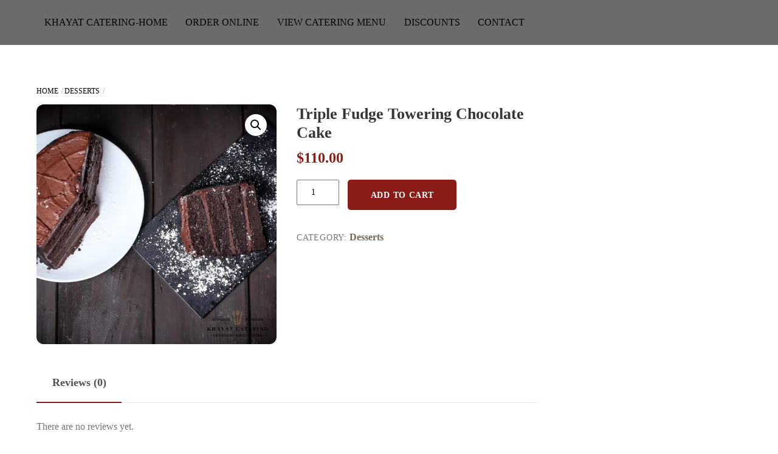

--- FILE ---
content_type: text/html; charset=UTF-8
request_url: https://khayatcatering.com/product/triple-fudge-towering-chocolate-cake
body_size: 24947
content:
<!DOCTYPE html>
<html lang="en-US">
<head>
        <meta charset="UTF-8">
        <meta name="viewport" content="width=device-width, initial-scale=1, minimum-scale=1">
        <style id="tb_inline_styles" data-no-optimize="1">.tb_animation_on{overflow-x:hidden}.themify_builder .wow{visibility:hidden;animation-fill-mode:both}[data-tf-animation]{will-change:transform,opacity,visibility}.themify_builder .tf_lax_done{transition-duration:.8s;transition-timing-function:cubic-bezier(.165,.84,.44,1)}[data-sticky-active].tb_sticky_scroll_active{z-index:1}[data-sticky-active].tb_sticky_scroll_active .hide-on-stick{display:none}@media(min-width:1281px){.hide-desktop{width:0!important;height:0!important;padding:0!important;visibility:hidden!important;margin:0!important;display:table-column!important;background:0!important;content-visibility:hidden;overflow:hidden!important}}@media(min-width:769px) and (max-width:1280px){.hide-tablet_landscape{width:0!important;height:0!important;padding:0!important;visibility:hidden!important;margin:0!important;display:table-column!important;background:0!important;content-visibility:hidden;overflow:hidden!important}}@media(min-width:681px) and (max-width:768px){.hide-tablet{width:0!important;height:0!important;padding:0!important;visibility:hidden!important;margin:0!important;display:table-column!important;background:0!important;content-visibility:hidden;overflow:hidden!important}}@media(max-width:680px){.hide-mobile{width:0!important;height:0!important;padding:0!important;visibility:hidden!important;margin:0!important;display:table-column!important;background:0!important;content-visibility:hidden;overflow:hidden!important}}@media(max-width:768px){div.module-gallery-grid{--galn:var(--galt)}}@media(max-width:680px){
                .themify_map.tf_map_loaded{width:100%!important}
                .ui.builder_button,.ui.nav li a{padding:.525em 1.15em}
                .fullheight>.row_inner:not(.tb_col_count_1){min-height:0}
                div.module-gallery-grid{--galn:var(--galm);gap:8px}
            }</style><noscript><style>.themify_builder .wow,.wow .tf_lazy{visibility:visible!important}</style></noscript>            <style id="tf_lazy_style" data-no-optimize="1">
                .tf_svg_lazy{
                    content-visibility:auto;
                    background-size:100% 25%!important;
                    background-repeat:no-repeat!important;
                    background-position:0 0, 0 33.4%,0 66.6%,0 100%!important;
                    transition:filter .3s linear!important;
                    filter:blur(25px)!important;                    transform:translateZ(0)
                }
                .tf_svg_lazy_loaded{
                    filter:blur(0)!important
                }
                [data-lazy]:is(.module,.module_row:not(.tb_first)),.module[data-lazy] .ui,.module_row[data-lazy]:not(.tb_first):is(>.row_inner,.module_column[data-lazy],.module_subrow[data-lazy]){
                    background-image:none!important
                }
            </style>
            <noscript>
                <style>
                    .tf_svg_lazy{
                        display:none!important
                    }
                </style>
            </noscript>
                    <style id="tf_lazy_common" data-no-optimize="1">
                        img{
                max-width:100%;
                height:auto
            }
                                    :where(.tf_in_flx,.tf_flx){display:inline-flex;flex-wrap:wrap;place-items:center}
            .tf_fa,:is(em,i) tf-lottie{display:inline-block;vertical-align:middle}:is(em,i) tf-lottie{width:1.5em;height:1.5em}.tf_fa{width:1em;height:1em;stroke-width:0;stroke:currentColor;overflow:visible;fill:currentColor;pointer-events:none;text-rendering:optimizeSpeed;buffered-rendering:static}#tf_svg symbol{overflow:visible}:where(.tf_lazy){position:relative;visibility:visible;display:block;opacity:.3}.wow .tf_lazy:not(.tf_swiper-slide){visibility:hidden;opacity:1}div.tf_audio_lazy audio{visibility:hidden;height:0;display:inline}.mejs-container{visibility:visible}.tf_iframe_lazy{transition:opacity .3s ease-in-out;min-height:10px}:where(.tf_flx),.tf_swiper-wrapper{display:flex}.tf_swiper-slide{flex-shrink:0;opacity:0;width:100%;height:100%}.tf_swiper-wrapper>br,.tf_lazy.tf_swiper-wrapper .tf_lazy:after,.tf_lazy.tf_swiper-wrapper .tf_lazy:before{display:none}.tf_lazy:after,.tf_lazy:before{content:'';display:inline-block;position:absolute;width:10px!important;height:10px!important;margin:0 3px;top:50%!important;inset-inline:auto 50%!important;border-radius:100%;background-color:currentColor;visibility:visible;animation:tf-hrz-loader infinite .75s cubic-bezier(.2,.68,.18,1.08)}.tf_lazy:after{width:6px!important;height:6px!important;inset-inline:50% auto!important;margin-top:3px;animation-delay:-.4s}@keyframes tf-hrz-loader{0%,100%{transform:scale(1);opacity:1}50%{transform:scale(.1);opacity:.6}}.tf_lazy_lightbox{position:fixed;background:rgba(11,11,11,.8);color:#ccc;top:0;left:0;display:flex;align-items:center;justify-content:center;z-index:999}.tf_lazy_lightbox .tf_lazy:after,.tf_lazy_lightbox .tf_lazy:before{background:#fff}.tf_vd_lazy,tf-lottie{display:flex;flex-wrap:wrap}tf-lottie{aspect-ratio:1.777}.tf_w.tf_vd_lazy video{width:100%;height:auto;position:static;object-fit:cover}
        </style>
        <link type="image/jpg" href="https://khayatcatering.com/wp-content/uploads/2023/09/Khayatcatering-favicon2-70px.jpg" rel="apple-touch-icon" /><link type="image/jpg" href="https://khayatcatering.com/wp-content/uploads/2023/09/Khayatcatering-favicon2-70px.jpg" rel="icon" /><script type="text/template" id="tmpl-variation-template">
	<div class="woocommerce-variation-description">{{{ data.variation.variation_description }}}</div>
	<div class="woocommerce-variation-price">{{{ data.variation.price_html }}}</div>
	<div class="woocommerce-variation-availability">{{{ data.variation.availability_html }}}</div>
</script>
<script type="text/template" id="tmpl-unavailable-variation-template">
	<p role="alert">Sorry, this product is unavailable. Please choose a different combination.</p>
</script>
<meta name='robots' content='index, follow, max-image-preview:large, max-snippet:-1, max-video-preview:-1' />
<script>window._wca = window._wca || [];</script>

	<!-- This site is optimized with the Yoast SEO Premium plugin v26.6 (Yoast SEO v26.6) - https://yoast.com/wordpress/plugins/seo/ -->
	<title>Triple Fudge Towering Chocolate Cake | Khayat Catering</title>
	<link rel="canonical" href="https://khayatcatering.com/product/triple-fudge-towering-chocolate-cake" />
	<meta property="og:locale" content="en_US" />
	<meta property="og:type" content="article" />
	<meta property="og:title" content="Triple Fudge Towering Chocolate Cake" />
	<meta property="og:url" content="https://khayatcatering.com/product/triple-fudge-towering-chocolate-cake" />
	<meta property="og:site_name" content="Khayat Catering" />
	<meta property="article:modified_time" content="2020-05-29T18:23:50+00:00" />
	<meta property="og:image" content="https://i0.wp.com/khayatcatering.com/wp-content/uploads/2020/05/triple-fudge-towering-chocolate-cake.jpg?fit=2160%2C2160&ssl=1" />
	<meta property="og:image:width" content="2160" />
	<meta property="og:image:height" content="2160" />
	<meta property="og:image:type" content="image/jpeg" />
	<meta name="twitter:card" content="summary_large_image" />
	<script type="application/ld+json" class="yoast-schema-graph">{"@context":"https://schema.org","@graph":[{"@type":"WebPage","@id":"https://khayatcatering.com/product/triple-fudge-towering-chocolate-cake","url":"https://khayatcatering.com/product/triple-fudge-towering-chocolate-cake","name":"Triple Fudge Towering Chocolate Cake | Khayat Catering","isPartOf":{"@id":"https://khayatcatering.com/#website"},"primaryImageOfPage":{"@id":"https://khayatcatering.com/product/triple-fudge-towering-chocolate-cake#primaryimage"},"image":{"@id":"https://khayatcatering.com/product/triple-fudge-towering-chocolate-cake#primaryimage"},"thumbnailUrl":"https://i0.wp.com/khayatcatering.com/wp-content/uploads/2020/05/triple-fudge-towering-chocolate-cake.jpg?fit=2160%2C2160&ssl=1","datePublished":"2020-05-29T17:57:48+00:00","dateModified":"2020-05-29T18:23:50+00:00","breadcrumb":{"@id":"https://khayatcatering.com/product/triple-fudge-towering-chocolate-cake#breadcrumb"},"inLanguage":"en-US","potentialAction":[{"@type":"ReadAction","target":["https://khayatcatering.com/product/triple-fudge-towering-chocolate-cake"]}]},{"@type":"ImageObject","inLanguage":"en-US","@id":"https://khayatcatering.com/product/triple-fudge-towering-chocolate-cake#primaryimage","url":"https://i0.wp.com/khayatcatering.com/wp-content/uploads/2020/05/triple-fudge-towering-chocolate-cake.jpg?fit=2160%2C2160&ssl=1","contentUrl":"https://i0.wp.com/khayatcatering.com/wp-content/uploads/2020/05/triple-fudge-towering-chocolate-cake.jpg?fit=2160%2C2160&ssl=1","width":2160,"height":2160,"caption":"Khayat Catering triple fudge towering chocolate cake"},{"@type":"BreadcrumbList","@id":"https://khayatcatering.com/product/triple-fudge-towering-chocolate-cake#breadcrumb","itemListElement":[{"@type":"ListItem","position":1,"name":"Home","item":"https://khayatcatering.com/"},{"@type":"ListItem","position":2,"name":"Shop","item":"https://khayatcatering.com/?page_id=571"},{"@type":"ListItem","position":3,"name":"Triple Fudge Towering Chocolate Cake"}]},{"@type":"WebSite","@id":"https://khayatcatering.com/#website","url":"https://khayatcatering.com/","name":"Khayat Catering","description":"Food, Beverage, Rentals and Staffing","publisher":{"@id":"https://khayatcatering.com/#organization"},"potentialAction":[{"@type":"SearchAction","target":{"@type":"EntryPoint","urlTemplate":"https://khayatcatering.com/?s={search_term_string}"},"query-input":{"@type":"PropertyValueSpecification","valueRequired":true,"valueName":"search_term_string"}}],"inLanguage":"en-US"},{"@type":"Organization","@id":"https://khayatcatering.com/#organization","name":"Khayat Catering","url":"https://khayatcatering.com/","logo":{"@type":"ImageObject","inLanguage":"en-US","@id":"https://khayatcatering.com/#/schema/logo/image/","url":"https://i0.wp.com/khayatcatering.com/wp-content/uploads/2020/05/Khayat-Catering-Logo-crop.png?fit=500%2C233&ssl=1","contentUrl":"https://i0.wp.com/khayatcatering.com/wp-content/uploads/2020/05/Khayat-Catering-Logo-crop.png?fit=500%2C233&ssl=1","width":500,"height":233,"caption":"Khayat Catering"},"image":{"@id":"https://khayatcatering.com/#/schema/logo/image/"}}]}</script>
	<!-- / Yoast SEO Premium plugin. -->


<link rel="alternate" type="application/rss+xml" title="Khayat Catering &raquo; Feed" href="https://khayatcatering.com/feed" />
<link rel="alternate" type="application/rss+xml" title="Khayat Catering &raquo; Comments Feed" href="https://khayatcatering.com/comments/feed" />
<link rel="alternate" type="application/rss+xml" title="Khayat Catering &raquo; Triple Fudge Towering Chocolate Cake Comments Feed" href="https://khayatcatering.com/product/triple-fudge-towering-chocolate-cake/feed" />
<link rel="alternate" title="oEmbed (JSON)" type="application/json+oembed" href="https://khayatcatering.com/wp-json/oembed/1.0/embed?url=https%3A%2F%2Fkhayatcatering.com%2Fproduct%2Ftriple-fudge-towering-chocolate-cake" />
<link rel="alternate" title="oEmbed (XML)" type="text/xml+oembed" href="https://khayatcatering.com/wp-json/oembed/1.0/embed?url=https%3A%2F%2Fkhayatcatering.com%2Fproduct%2Ftriple-fudge-towering-chocolate-cake&#038;format=xml" />
		<!-- This site uses the Google Analytics by MonsterInsights plugin v9.11.1 - Using Analytics tracking - https://www.monsterinsights.com/ -->
							<script src="//www.googletagmanager.com/gtag/js?id=G-PTSE3ZZX76"  data-cfasync="false" data-wpfc-render="false" async></script>
			<script data-cfasync="false" data-wpfc-render="false">
				var mi_version = '9.11.1';
				var mi_track_user = true;
				var mi_no_track_reason = '';
								var MonsterInsightsDefaultLocations = {"page_location":"https:\/\/khayatcatering.com\/product\/triple-fudge-towering-chocolate-cake\/"};
								if ( typeof MonsterInsightsPrivacyGuardFilter === 'function' ) {
					var MonsterInsightsLocations = (typeof MonsterInsightsExcludeQuery === 'object') ? MonsterInsightsPrivacyGuardFilter( MonsterInsightsExcludeQuery ) : MonsterInsightsPrivacyGuardFilter( MonsterInsightsDefaultLocations );
				} else {
					var MonsterInsightsLocations = (typeof MonsterInsightsExcludeQuery === 'object') ? MonsterInsightsExcludeQuery : MonsterInsightsDefaultLocations;
				}

								var disableStrs = [
										'ga-disable-G-PTSE3ZZX76',
									];

				/* Function to detect opted out users */
				function __gtagTrackerIsOptedOut() {
					for (var index = 0; index < disableStrs.length; index++) {
						if (document.cookie.indexOf(disableStrs[index] + '=true') > -1) {
							return true;
						}
					}

					return false;
				}

				/* Disable tracking if the opt-out cookie exists. */
				if (__gtagTrackerIsOptedOut()) {
					for (var index = 0; index < disableStrs.length; index++) {
						window[disableStrs[index]] = true;
					}
				}

				/* Opt-out function */
				function __gtagTrackerOptout() {
					for (var index = 0; index < disableStrs.length; index++) {
						document.cookie = disableStrs[index] + '=true; expires=Thu, 31 Dec 2099 23:59:59 UTC; path=/';
						window[disableStrs[index]] = true;
					}
				}

				if ('undefined' === typeof gaOptout) {
					function gaOptout() {
						__gtagTrackerOptout();
					}
				}
								window.dataLayer = window.dataLayer || [];

				window.MonsterInsightsDualTracker = {
					helpers: {},
					trackers: {},
				};
				if (mi_track_user) {
					function __gtagDataLayer() {
						dataLayer.push(arguments);
					}

					function __gtagTracker(type, name, parameters) {
						if (!parameters) {
							parameters = {};
						}

						if (parameters.send_to) {
							__gtagDataLayer.apply(null, arguments);
							return;
						}

						if (type === 'event') {
														parameters.send_to = monsterinsights_frontend.v4_id;
							var hookName = name;
							if (typeof parameters['event_category'] !== 'undefined') {
								hookName = parameters['event_category'] + ':' + name;
							}

							if (typeof MonsterInsightsDualTracker.trackers[hookName] !== 'undefined') {
								MonsterInsightsDualTracker.trackers[hookName](parameters);
							} else {
								__gtagDataLayer('event', name, parameters);
							}
							
						} else {
							__gtagDataLayer.apply(null, arguments);
						}
					}

					__gtagTracker('js', new Date());
					__gtagTracker('set', {
						'developer_id.dZGIzZG': true,
											});
					if ( MonsterInsightsLocations.page_location ) {
						__gtagTracker('set', MonsterInsightsLocations);
					}
										__gtagTracker('config', 'G-PTSE3ZZX76', {"forceSSL":"true","link_attribution":"true"} );
										window.gtag = __gtagTracker;										(function () {
						/* https://developers.google.com/analytics/devguides/collection/analyticsjs/ */
						/* ga and __gaTracker compatibility shim. */
						var noopfn = function () {
							return null;
						};
						var newtracker = function () {
							return new Tracker();
						};
						var Tracker = function () {
							return null;
						};
						var p = Tracker.prototype;
						p.get = noopfn;
						p.set = noopfn;
						p.send = function () {
							var args = Array.prototype.slice.call(arguments);
							args.unshift('send');
							__gaTracker.apply(null, args);
						};
						var __gaTracker = function () {
							var len = arguments.length;
							if (len === 0) {
								return;
							}
							var f = arguments[len - 1];
							if (typeof f !== 'object' || f === null || typeof f.hitCallback !== 'function') {
								if ('send' === arguments[0]) {
									var hitConverted, hitObject = false, action;
									if ('event' === arguments[1]) {
										if ('undefined' !== typeof arguments[3]) {
											hitObject = {
												'eventAction': arguments[3],
												'eventCategory': arguments[2],
												'eventLabel': arguments[4],
												'value': arguments[5] ? arguments[5] : 1,
											}
										}
									}
									if ('pageview' === arguments[1]) {
										if ('undefined' !== typeof arguments[2]) {
											hitObject = {
												'eventAction': 'page_view',
												'page_path': arguments[2],
											}
										}
									}
									if (typeof arguments[2] === 'object') {
										hitObject = arguments[2];
									}
									if (typeof arguments[5] === 'object') {
										Object.assign(hitObject, arguments[5]);
									}
									if ('undefined' !== typeof arguments[1].hitType) {
										hitObject = arguments[1];
										if ('pageview' === hitObject.hitType) {
											hitObject.eventAction = 'page_view';
										}
									}
									if (hitObject) {
										action = 'timing' === arguments[1].hitType ? 'timing_complete' : hitObject.eventAction;
										hitConverted = mapArgs(hitObject);
										__gtagTracker('event', action, hitConverted);
									}
								}
								return;
							}

							function mapArgs(args) {
								var arg, hit = {};
								var gaMap = {
									'eventCategory': 'event_category',
									'eventAction': 'event_action',
									'eventLabel': 'event_label',
									'eventValue': 'event_value',
									'nonInteraction': 'non_interaction',
									'timingCategory': 'event_category',
									'timingVar': 'name',
									'timingValue': 'value',
									'timingLabel': 'event_label',
									'page': 'page_path',
									'location': 'page_location',
									'title': 'page_title',
									'referrer' : 'page_referrer',
								};
								for (arg in args) {
																		if (!(!args.hasOwnProperty(arg) || !gaMap.hasOwnProperty(arg))) {
										hit[gaMap[arg]] = args[arg];
									} else {
										hit[arg] = args[arg];
									}
								}
								return hit;
							}

							try {
								f.hitCallback();
							} catch (ex) {
							}
						};
						__gaTracker.create = newtracker;
						__gaTracker.getByName = newtracker;
						__gaTracker.getAll = function () {
							return [];
						};
						__gaTracker.remove = noopfn;
						__gaTracker.loaded = true;
						window['__gaTracker'] = __gaTracker;
					})();
									} else {
										console.log("");
					(function () {
						function __gtagTracker() {
							return null;
						}

						window['__gtagTracker'] = __gtagTracker;
						window['gtag'] = __gtagTracker;
					})();
									}
			</script>
							<!-- / Google Analytics by MonsterInsights -->
		<style id='wp-img-auto-sizes-contain-inline-css'>
img:is([sizes=auto i],[sizes^="auto," i]){contain-intrinsic-size:3000px 1500px}
/*# sourceURL=wp-img-auto-sizes-contain-inline-css */
</style>
<style id='wp-emoji-styles-inline-css'>

	img.wp-smiley, img.emoji {
		display: inline !important;
		border: none !important;
		box-shadow: none !important;
		height: 1em !important;
		width: 1em !important;
		margin: 0 0.07em !important;
		vertical-align: -0.1em !important;
		background: none !important;
		padding: 0 !important;
	}
/*# sourceURL=wp-emoji-styles-inline-css */
</style>
<style id='jetpack-sharing-buttons-style-inline-css'>
.jetpack-sharing-buttons__services-list{display:flex;flex-direction:row;flex-wrap:wrap;gap:0;list-style-type:none;margin:5px;padding:0}.jetpack-sharing-buttons__services-list.has-small-icon-size{font-size:12px}.jetpack-sharing-buttons__services-list.has-normal-icon-size{font-size:16px}.jetpack-sharing-buttons__services-list.has-large-icon-size{font-size:24px}.jetpack-sharing-buttons__services-list.has-huge-icon-size{font-size:36px}@media print{.jetpack-sharing-buttons__services-list{display:none!important}}.editor-styles-wrapper .wp-block-jetpack-sharing-buttons{gap:0;padding-inline-start:0}ul.jetpack-sharing-buttons__services-list.has-background{padding:1.25em 2.375em}
/*# sourceURL=https://khayatcatering.com/wp-content/plugins/jetpack/_inc/blocks/sharing-buttons/view.css */
</style>
<style id='global-styles-inline-css'>
:root{--wp--preset--aspect-ratio--square: 1;--wp--preset--aspect-ratio--4-3: 4/3;--wp--preset--aspect-ratio--3-4: 3/4;--wp--preset--aspect-ratio--3-2: 3/2;--wp--preset--aspect-ratio--2-3: 2/3;--wp--preset--aspect-ratio--16-9: 16/9;--wp--preset--aspect-ratio--9-16: 9/16;--wp--preset--color--black: #000000;--wp--preset--color--cyan-bluish-gray: #abb8c3;--wp--preset--color--white: #ffffff;--wp--preset--color--pale-pink: #f78da7;--wp--preset--color--vivid-red: #cf2e2e;--wp--preset--color--luminous-vivid-orange: #ff6900;--wp--preset--color--luminous-vivid-amber: #fcb900;--wp--preset--color--light-green-cyan: #7bdcb5;--wp--preset--color--vivid-green-cyan: #00d084;--wp--preset--color--pale-cyan-blue: #8ed1fc;--wp--preset--color--vivid-cyan-blue: #0693e3;--wp--preset--color--vivid-purple: #9b51e0;--wp--preset--gradient--vivid-cyan-blue-to-vivid-purple: linear-gradient(135deg,rgb(6,147,227) 0%,rgb(155,81,224) 100%);--wp--preset--gradient--light-green-cyan-to-vivid-green-cyan: linear-gradient(135deg,rgb(122,220,180) 0%,rgb(0,208,130) 100%);--wp--preset--gradient--luminous-vivid-amber-to-luminous-vivid-orange: linear-gradient(135deg,rgb(252,185,0) 0%,rgb(255,105,0) 100%);--wp--preset--gradient--luminous-vivid-orange-to-vivid-red: linear-gradient(135deg,rgb(255,105,0) 0%,rgb(207,46,46) 100%);--wp--preset--gradient--very-light-gray-to-cyan-bluish-gray: linear-gradient(135deg,rgb(238,238,238) 0%,rgb(169,184,195) 100%);--wp--preset--gradient--cool-to-warm-spectrum: linear-gradient(135deg,rgb(74,234,220) 0%,rgb(151,120,209) 20%,rgb(207,42,186) 40%,rgb(238,44,130) 60%,rgb(251,105,98) 80%,rgb(254,248,76) 100%);--wp--preset--gradient--blush-light-purple: linear-gradient(135deg,rgb(255,206,236) 0%,rgb(152,150,240) 100%);--wp--preset--gradient--blush-bordeaux: linear-gradient(135deg,rgb(254,205,165) 0%,rgb(254,45,45) 50%,rgb(107,0,62) 100%);--wp--preset--gradient--luminous-dusk: linear-gradient(135deg,rgb(255,203,112) 0%,rgb(199,81,192) 50%,rgb(65,88,208) 100%);--wp--preset--gradient--pale-ocean: linear-gradient(135deg,rgb(255,245,203) 0%,rgb(182,227,212) 50%,rgb(51,167,181) 100%);--wp--preset--gradient--electric-grass: linear-gradient(135deg,rgb(202,248,128) 0%,rgb(113,206,126) 100%);--wp--preset--gradient--midnight: linear-gradient(135deg,rgb(2,3,129) 0%,rgb(40,116,252) 100%);--wp--preset--font-size--small: 13px;--wp--preset--font-size--medium: clamp(14px, 0.875rem + ((1vw - 3.2px) * 0.469), 20px);--wp--preset--font-size--large: clamp(22.041px, 1.378rem + ((1vw - 3.2px) * 1.091), 36px);--wp--preset--font-size--x-large: clamp(25.014px, 1.563rem + ((1vw - 3.2px) * 1.327), 42px);--wp--preset--font-family--system-font: -apple-system,BlinkMacSystemFont,"Segoe UI",Roboto,Oxygen-Sans,Ubuntu,Cantarell,"Helvetica Neue",sans-serif;--wp--preset--spacing--20: 0.44rem;--wp--preset--spacing--30: 0.67rem;--wp--preset--spacing--40: 1rem;--wp--preset--spacing--50: 1.5rem;--wp--preset--spacing--60: 2.25rem;--wp--preset--spacing--70: 3.38rem;--wp--preset--spacing--80: 5.06rem;--wp--preset--shadow--natural: 6px 6px 9px rgba(0, 0, 0, 0.2);--wp--preset--shadow--deep: 12px 12px 50px rgba(0, 0, 0, 0.4);--wp--preset--shadow--sharp: 6px 6px 0px rgba(0, 0, 0, 0.2);--wp--preset--shadow--outlined: 6px 6px 0px -3px rgb(255, 255, 255), 6px 6px rgb(0, 0, 0);--wp--preset--shadow--crisp: 6px 6px 0px rgb(0, 0, 0);}:where(body) { margin: 0; }.wp-site-blocks > .alignleft { float: left; margin-right: 2em; }.wp-site-blocks > .alignright { float: right; margin-left: 2em; }.wp-site-blocks > .aligncenter { justify-content: center; margin-left: auto; margin-right: auto; }:where(.wp-site-blocks) > * { margin-block-start: 24px; margin-block-end: 0; }:where(.wp-site-blocks) > :first-child { margin-block-start: 0; }:where(.wp-site-blocks) > :last-child { margin-block-end: 0; }:root { --wp--style--block-gap: 24px; }:root :where(.is-layout-flow) > :first-child{margin-block-start: 0;}:root :where(.is-layout-flow) > :last-child{margin-block-end: 0;}:root :where(.is-layout-flow) > *{margin-block-start: 24px;margin-block-end: 0;}:root :where(.is-layout-constrained) > :first-child{margin-block-start: 0;}:root :where(.is-layout-constrained) > :last-child{margin-block-end: 0;}:root :where(.is-layout-constrained) > *{margin-block-start: 24px;margin-block-end: 0;}:root :where(.is-layout-flex){gap: 24px;}:root :where(.is-layout-grid){gap: 24px;}.is-layout-flow > .alignleft{float: left;margin-inline-start: 0;margin-inline-end: 2em;}.is-layout-flow > .alignright{float: right;margin-inline-start: 2em;margin-inline-end: 0;}.is-layout-flow > .aligncenter{margin-left: auto !important;margin-right: auto !important;}.is-layout-constrained > .alignleft{float: left;margin-inline-start: 0;margin-inline-end: 2em;}.is-layout-constrained > .alignright{float: right;margin-inline-start: 2em;margin-inline-end: 0;}.is-layout-constrained > .aligncenter{margin-left: auto !important;margin-right: auto !important;}.is-layout-constrained > :where(:not(.alignleft):not(.alignright):not(.alignfull)){margin-left: auto !important;margin-right: auto !important;}body .is-layout-flex{display: flex;}.is-layout-flex{flex-wrap: wrap;align-items: center;}.is-layout-flex > :is(*, div){margin: 0;}body .is-layout-grid{display: grid;}.is-layout-grid > :is(*, div){margin: 0;}body{font-family: var(--wp--preset--font-family--system-font);font-size: var(--wp--preset--font-size--medium);line-height: 1.6;padding-top: 0px;padding-right: 0px;padding-bottom: 0px;padding-left: 0px;}a:where(:not(.wp-element-button)){text-decoration: underline;}:root :where(.wp-element-button, .wp-block-button__link){background-color: #32373c;border-width: 0;color: #fff;font-family: inherit;font-size: inherit;font-style: inherit;font-weight: inherit;letter-spacing: inherit;line-height: inherit;padding-top: calc(0.667em + 2px);padding-right: calc(1.333em + 2px);padding-bottom: calc(0.667em + 2px);padding-left: calc(1.333em + 2px);text-decoration: none;text-transform: inherit;}.has-black-color{color: var(--wp--preset--color--black) !important;}.has-cyan-bluish-gray-color{color: var(--wp--preset--color--cyan-bluish-gray) !important;}.has-white-color{color: var(--wp--preset--color--white) !important;}.has-pale-pink-color{color: var(--wp--preset--color--pale-pink) !important;}.has-vivid-red-color{color: var(--wp--preset--color--vivid-red) !important;}.has-luminous-vivid-orange-color{color: var(--wp--preset--color--luminous-vivid-orange) !important;}.has-luminous-vivid-amber-color{color: var(--wp--preset--color--luminous-vivid-amber) !important;}.has-light-green-cyan-color{color: var(--wp--preset--color--light-green-cyan) !important;}.has-vivid-green-cyan-color{color: var(--wp--preset--color--vivid-green-cyan) !important;}.has-pale-cyan-blue-color{color: var(--wp--preset--color--pale-cyan-blue) !important;}.has-vivid-cyan-blue-color{color: var(--wp--preset--color--vivid-cyan-blue) !important;}.has-vivid-purple-color{color: var(--wp--preset--color--vivid-purple) !important;}.has-black-background-color{background-color: var(--wp--preset--color--black) !important;}.has-cyan-bluish-gray-background-color{background-color: var(--wp--preset--color--cyan-bluish-gray) !important;}.has-white-background-color{background-color: var(--wp--preset--color--white) !important;}.has-pale-pink-background-color{background-color: var(--wp--preset--color--pale-pink) !important;}.has-vivid-red-background-color{background-color: var(--wp--preset--color--vivid-red) !important;}.has-luminous-vivid-orange-background-color{background-color: var(--wp--preset--color--luminous-vivid-orange) !important;}.has-luminous-vivid-amber-background-color{background-color: var(--wp--preset--color--luminous-vivid-amber) !important;}.has-light-green-cyan-background-color{background-color: var(--wp--preset--color--light-green-cyan) !important;}.has-vivid-green-cyan-background-color{background-color: var(--wp--preset--color--vivid-green-cyan) !important;}.has-pale-cyan-blue-background-color{background-color: var(--wp--preset--color--pale-cyan-blue) !important;}.has-vivid-cyan-blue-background-color{background-color: var(--wp--preset--color--vivid-cyan-blue) !important;}.has-vivid-purple-background-color{background-color: var(--wp--preset--color--vivid-purple) !important;}.has-black-border-color{border-color: var(--wp--preset--color--black) !important;}.has-cyan-bluish-gray-border-color{border-color: var(--wp--preset--color--cyan-bluish-gray) !important;}.has-white-border-color{border-color: var(--wp--preset--color--white) !important;}.has-pale-pink-border-color{border-color: var(--wp--preset--color--pale-pink) !important;}.has-vivid-red-border-color{border-color: var(--wp--preset--color--vivid-red) !important;}.has-luminous-vivid-orange-border-color{border-color: var(--wp--preset--color--luminous-vivid-orange) !important;}.has-luminous-vivid-amber-border-color{border-color: var(--wp--preset--color--luminous-vivid-amber) !important;}.has-light-green-cyan-border-color{border-color: var(--wp--preset--color--light-green-cyan) !important;}.has-vivid-green-cyan-border-color{border-color: var(--wp--preset--color--vivid-green-cyan) !important;}.has-pale-cyan-blue-border-color{border-color: var(--wp--preset--color--pale-cyan-blue) !important;}.has-vivid-cyan-blue-border-color{border-color: var(--wp--preset--color--vivid-cyan-blue) !important;}.has-vivid-purple-border-color{border-color: var(--wp--preset--color--vivid-purple) !important;}.has-vivid-cyan-blue-to-vivid-purple-gradient-background{background: var(--wp--preset--gradient--vivid-cyan-blue-to-vivid-purple) !important;}.has-light-green-cyan-to-vivid-green-cyan-gradient-background{background: var(--wp--preset--gradient--light-green-cyan-to-vivid-green-cyan) !important;}.has-luminous-vivid-amber-to-luminous-vivid-orange-gradient-background{background: var(--wp--preset--gradient--luminous-vivid-amber-to-luminous-vivid-orange) !important;}.has-luminous-vivid-orange-to-vivid-red-gradient-background{background: var(--wp--preset--gradient--luminous-vivid-orange-to-vivid-red) !important;}.has-very-light-gray-to-cyan-bluish-gray-gradient-background{background: var(--wp--preset--gradient--very-light-gray-to-cyan-bluish-gray) !important;}.has-cool-to-warm-spectrum-gradient-background{background: var(--wp--preset--gradient--cool-to-warm-spectrum) !important;}.has-blush-light-purple-gradient-background{background: var(--wp--preset--gradient--blush-light-purple) !important;}.has-blush-bordeaux-gradient-background{background: var(--wp--preset--gradient--blush-bordeaux) !important;}.has-luminous-dusk-gradient-background{background: var(--wp--preset--gradient--luminous-dusk) !important;}.has-pale-ocean-gradient-background{background: var(--wp--preset--gradient--pale-ocean) !important;}.has-electric-grass-gradient-background{background: var(--wp--preset--gradient--electric-grass) !important;}.has-midnight-gradient-background{background: var(--wp--preset--gradient--midnight) !important;}.has-small-font-size{font-size: var(--wp--preset--font-size--small) !important;}.has-medium-font-size{font-size: var(--wp--preset--font-size--medium) !important;}.has-large-font-size{font-size: var(--wp--preset--font-size--large) !important;}.has-x-large-font-size{font-size: var(--wp--preset--font-size--x-large) !important;}.has-system-font-font-family{font-family: var(--wp--preset--font-family--system-font) !important;}
:root :where(.wp-block-pullquote){font-size: clamp(0.984em, 0.984rem + ((1vw - 0.2em) * 0.645), 1.5em);line-height: 1.6;}
/*# sourceURL=global-styles-inline-css */
</style>
<link rel="preload" href="https://khayatcatering.com/wp-content/plugins/constant-contact-forms/assets/css/style.css?ver=2.15.2" as="style"><link rel='stylesheet' id='ctct_form_styles-css' href='https://khayatcatering.com/wp-content/plugins/constant-contact-forms/assets/css/style.css?ver=2.15.2' media='all' />
<style id='woocommerce-inline-inline-css'>
.woocommerce form .form-row .required { visibility: visible; }
/*# sourceURL=woocommerce-inline-inline-css */
</style>
<link rel="preload" href="https://khayatcatering.com/wp-content/plugins/themify-shortcodes/assets/styles.css?ver=6.9" as="style"><link rel='stylesheet' id='themify-shortcodes-css' href='https://khayatcatering.com/wp-content/plugins/themify-shortcodes/assets/styles.css?ver=6.9' media='all' />
<script src="https://c0.wp.com/c/6.9/wp-includes/js/jquery/jquery.min.js" id="jquery-core-js"></script>
<script src="https://c0.wp.com/c/6.9/wp-includes/js/jquery/jquery-migrate.min.js" id="jquery-migrate-js"></script>
<script src="https://khayatcatering.com/wp-content/plugins/google-analytics-premium/assets/js/frontend-gtag.min.js?ver=9.11.1" id="monsterinsights-frontend-script-js" async data-wp-strategy="async"></script>
<script data-cfasync="false" data-wpfc-render="false" id='monsterinsights-frontend-script-js-extra'>var monsterinsights_frontend = {"js_events_tracking":"true","download_extensions":"doc,pdf,ppt,zip,xls,docx,pptx,xlsx","inbound_paths":"[{\"path\":\"\\\/go\\\/\",\"label\":\"affiliate\"},{\"path\":\"\\\/recommend\\\/\",\"label\":\"affiliate\"}]","home_url":"https:\/\/khayatcatering.com","hash_tracking":"false","v4_id":"G-PTSE3ZZX76"};</script>
<script src="https://c0.wp.com/p/woocommerce/10.4.3/assets/js/zoom/jquery.zoom.min.js" id="wc-zoom-js" defer data-wp-strategy="defer"></script>
<script src="https://c0.wp.com/p/woocommerce/10.4.3/assets/js/flexslider/jquery.flexslider.min.js" id="wc-flexslider-js" defer data-wp-strategy="defer"></script>
<script src="https://c0.wp.com/p/woocommerce/10.4.3/assets/js/photoswipe/photoswipe.min.js" id="wc-photoswipe-js" defer data-wp-strategy="defer"></script>
<script src="https://c0.wp.com/p/woocommerce/10.4.3/assets/js/photoswipe/photoswipe-ui-default.min.js" id="wc-photoswipe-ui-default-js" defer data-wp-strategy="defer"></script>
<script src="https://c0.wp.com/p/woocommerce/10.4.3/assets/js/frontend/single-product.min.js" id="wc-single-product-js" defer data-wp-strategy="defer"></script>
<script src="https://stats.wp.com/s-202603.js" id="woocommerce-analytics-js" defer data-wp-strategy="defer"></script>
<script src="https://c0.wp.com/p/woocommerce/10.4.3/assets/js/jquery-blockui/jquery.blockUI.min.js" id="wc-jquery-blockui-js" defer data-wp-strategy="defer"></script>
<link rel="https://api.w.org/" href="https://khayatcatering.com/wp-json/" /><link rel="alternate" title="JSON" type="application/json" href="https://khayatcatering.com/wp-json/wp/v2/product/890" /><link rel="EditURI" type="application/rsd+xml" title="RSD" href="https://khayatcatering.com/xmlrpc.php?rsd" />
<meta name="generator" content="WordPress 6.9" />
<meta name="generator" content="WooCommerce 10.4.3" />
<link rel='shortlink' href='https://khayatcatering.com/?p=890' />
	<style>img#wpstats{display:none}</style>
		
	<style>
	@keyframes themifyAnimatedBG{
		0%{background-color:#33baab}100%{background-color:#e33b9e}50%{background-color:#4961d7}33.3%{background-color:#2ea85c}25%{background-color:#2bb8ed}20%{background-color:#dd5135}
	}
	.module_row.animated-bg{
		animation:themifyAnimatedBG 30000ms infinite alternate
	}
	</style>
		<noscript><style>.woocommerce-product-gallery{ opacity: 1 !important; }</style></noscript>
	<!-- Global site tag (gtag.js) - Google Analytics -->
<script async src="https://www.googletagmanager.com/gtag/js?id=UA-170146376-1"></script>
<script>
  window.dataLayer = window.dataLayer || [];
  function gtag(){dataLayer.push(arguments);}
  gtag('js', new Date());

  gtag('config', 'UA-170146376-1');
</script>

<link rel="prefetch" href="https://khayatcatering.com/wp-content/themes/themify-ultra/js/themify-script.js?ver=8.0.8" as="script" fetchpriority="low"><link rel="prefetch" href="https://khayatcatering.com/wp-content/themes/themify-ultra/themify/js/modules/themify-sidemenu.js?ver=8.2.0" as="script" fetchpriority="low"><link rel="prefetch" href="https://khayatcatering.com/wp-content/themes/themify-ultra/js/modules/wc.js?ver=8.0.8" as="script" fetchpriority="low"><link rel="preload" href="https://khayatcatering.com/wp-content/uploads/2020/05/Khayat-Catering-Logo-crop-300dpi-white.png" as="image"><link rel="preload" href="https://i0.wp.com/khayatcatering.com/wp-content/uploads/2020/05/triple-fudge-towering-chocolate-cake.jpg?fit=600%2C600&amp;ssl=1" as="image" imagesrcset="https://i0.wp.com/khayatcatering.com/wp-content/uploads/2020/05/triple-fudge-towering-chocolate-cake.jpg?w=2160&amp;ssl=1 2160w, https://i0.wp.com/khayatcatering.com/wp-content/uploads/2020/05/triple-fudge-towering-chocolate-cake.jpg?resize=300%2C300&amp;ssl=1 300w, https://i0.wp.com/khayatcatering.com/wp-content/uploads/2020/05/triple-fudge-towering-chocolate-cake.jpg?resize=1024%2C1024&amp;ssl=1 1024w, https://i0.wp.com/khayatcatering.com/wp-content/uploads/2020/05/triple-fudge-towering-chocolate-cake.jpg?resize=150%2C150&amp;ssl=1 150w, https://i0.wp.com/khayatcatering.com/wp-content/uploads/2020/05/triple-fudge-towering-chocolate-cake.jpg?resize=768%2C768&amp;ssl=1 768w, https://i0.wp.com/khayatcatering.com/wp-content/uploads/2020/05/triple-fudge-towering-chocolate-cake.jpg?resize=1536%2C1536&amp;ssl=1 1536w, https://i0.wp.com/khayatcatering.com/wp-content/uploads/2020/05/triple-fudge-towering-chocolate-cake.jpg?resize=2048%2C2048&amp;ssl=1 2048w, https://i0.wp.com/khayatcatering.com/wp-content/uploads/2020/05/triple-fudge-towering-chocolate-cake.jpg?resize=600%2C600&amp;ssl=1 600w, https://i0.wp.com/khayatcatering.com/wp-content/uploads/2020/05/triple-fudge-towering-chocolate-cake.jpg?resize=100%2C100&amp;ssl=1 100w" imagesizes="(max-width: 600px) 100vw, 600px" fetchpriority="high"><link rel="preload" href="https://khayatcatering.com/wp-content/uploads/2020/05/pumpkin-pie-1024x1024-600x600.jpg" as="image" imagesrcset="https://i0.wp.com/khayatcatering.com/wp-content/uploads/2020/05/pumpkin-pie.jpg?resize=600%2C600&amp;ssl=1 600w, https://i0.wp.com/khayatcatering.com/wp-content/uploads/2020/05/pumpkin-pie.jpg?resize=300%2C300&amp;ssl=1 300w, https://i0.wp.com/khayatcatering.com/wp-content/uploads/2020/05/pumpkin-pie.jpg?resize=1024%2C1024&amp;ssl=1 1024w, https://i0.wp.com/khayatcatering.com/wp-content/uploads/2020/05/pumpkin-pie.jpg?resize=150%2C150&amp;ssl=1 150w, https://i0.wp.com/khayatcatering.com/wp-content/uploads/2020/05/pumpkin-pie.jpg?resize=768%2C768&amp;ssl=1 768w, https://i0.wp.com/khayatcatering.com/wp-content/uploads/2020/05/pumpkin-pie.jpg?resize=1536%2C1536&amp;ssl=1 1536w, https://i0.wp.com/khayatcatering.com/wp-content/uploads/2020/05/pumpkin-pie.jpg?resize=2048%2C2048&amp;ssl=1 2048w, https://i0.wp.com/khayatcatering.com/wp-content/uploads/2020/05/pumpkin-pie.jpg?resize=100%2C100&amp;ssl=1 100w" imagesizes="(max-width: 600px) 100vw, 600px" fetchpriority="high"><style id="tf_gf_fonts_style">@font-face{font-family:'Lato';font-style:italic;font-weight:300;font-display:swap;src:url(https://fonts.gstatic.com/s/lato/v25/S6u_w4BMUTPHjxsI9w2_FQft1dw.woff2) format('woff2');unicode-range:U+0100-02BA,U+02BD-02C5,U+02C7-02CC,U+02CE-02D7,U+02DD-02FF,U+0304,U+0308,U+0329,U+1D00-1DBF,U+1E00-1E9F,U+1EF2-1EFF,U+2020,U+20A0-20AB,U+20AD-20C0,U+2113,U+2C60-2C7F,U+A720-A7FF;}@font-face{font-family:'Lato';font-style:italic;font-weight:300;font-display:swap;src:url(https://fonts.gstatic.com/s/lato/v25/S6u_w4BMUTPHjxsI9w2_Gwft.woff2) format('woff2');unicode-range:U+0000-00FF,U+0131,U+0152-0153,U+02BB-02BC,U+02C6,U+02DA,U+02DC,U+0304,U+0308,U+0329,U+2000-206F,U+20AC,U+2122,U+2191,U+2193,U+2212,U+2215,U+FEFF,U+FFFD;}@font-face{font-family:'Lato';font-style:italic;font-display:swap;src:url(https://fonts.gstatic.com/s/lato/v25/S6u8w4BMUTPHjxsAUi-qJCY.woff2) format('woff2');unicode-range:U+0100-02BA,U+02BD-02C5,U+02C7-02CC,U+02CE-02D7,U+02DD-02FF,U+0304,U+0308,U+0329,U+1D00-1DBF,U+1E00-1E9F,U+1EF2-1EFF,U+2020,U+20A0-20AB,U+20AD-20C0,U+2113,U+2C60-2C7F,U+A720-A7FF;}@font-face{font-family:'Lato';font-style:italic;font-display:swap;src:url(https://fonts.gstatic.com/s/lato/v25/S6u8w4BMUTPHjxsAXC-q.woff2) format('woff2');unicode-range:U+0000-00FF,U+0131,U+0152-0153,U+02BB-02BC,U+02C6,U+02DA,U+02DC,U+0304,U+0308,U+0329,U+2000-206F,U+20AC,U+2122,U+2191,U+2193,U+2212,U+2215,U+FEFF,U+FFFD;}@font-face{font-family:'Lato';font-style:italic;font-weight:700;font-display:swap;src:url(https://fonts.gstatic.com/s/lato/v25/S6u_w4BMUTPHjxsI5wq_FQft1dw.woff2) format('woff2');unicode-range:U+0100-02BA,U+02BD-02C5,U+02C7-02CC,U+02CE-02D7,U+02DD-02FF,U+0304,U+0308,U+0329,U+1D00-1DBF,U+1E00-1E9F,U+1EF2-1EFF,U+2020,U+20A0-20AB,U+20AD-20C0,U+2113,U+2C60-2C7F,U+A720-A7FF;}@font-face{font-family:'Lato';font-style:italic;font-weight:700;font-display:swap;src:url(https://fonts.gstatic.com/s/lato/v25/S6u_w4BMUTPHjxsI5wq_Gwft.woff2) format('woff2');unicode-range:U+0000-00FF,U+0131,U+0152-0153,U+02BB-02BC,U+02C6,U+02DA,U+02DC,U+0304,U+0308,U+0329,U+2000-206F,U+20AC,U+2122,U+2191,U+2193,U+2212,U+2215,U+FEFF,U+FFFD;}@font-face{font-family:'Lato';font-style:italic;font-weight:900;font-display:swap;src:url(https://fonts.gstatic.com/s/lato/v25/S6u_w4BMUTPHjxsI3wi_FQft1dw.woff2) format('woff2');unicode-range:U+0100-02BA,U+02BD-02C5,U+02C7-02CC,U+02CE-02D7,U+02DD-02FF,U+0304,U+0308,U+0329,U+1D00-1DBF,U+1E00-1E9F,U+1EF2-1EFF,U+2020,U+20A0-20AB,U+20AD-20C0,U+2113,U+2C60-2C7F,U+A720-A7FF;}@font-face{font-family:'Lato';font-style:italic;font-weight:900;font-display:swap;src:url(https://fonts.gstatic.com/s/lato/v25/S6u_w4BMUTPHjxsI3wi_Gwft.woff2) format('woff2');unicode-range:U+0000-00FF,U+0131,U+0152-0153,U+02BB-02BC,U+02C6,U+02DA,U+02DC,U+0304,U+0308,U+0329,U+2000-206F,U+20AC,U+2122,U+2191,U+2193,U+2212,U+2215,U+FEFF,U+FFFD;}@font-face{font-family:'Lato';font-weight:300;font-display:swap;src:url(https://fonts.gstatic.com/s/lato/v25/S6u9w4BMUTPHh7USSwaPGR_p.woff2) format('woff2');unicode-range:U+0100-02BA,U+02BD-02C5,U+02C7-02CC,U+02CE-02D7,U+02DD-02FF,U+0304,U+0308,U+0329,U+1D00-1DBF,U+1E00-1E9F,U+1EF2-1EFF,U+2020,U+20A0-20AB,U+20AD-20C0,U+2113,U+2C60-2C7F,U+A720-A7FF;}@font-face{font-family:'Lato';font-weight:300;font-display:swap;src:url(https://fonts.gstatic.com/s/lato/v25/S6u9w4BMUTPHh7USSwiPGQ.woff2) format('woff2');unicode-range:U+0000-00FF,U+0131,U+0152-0153,U+02BB-02BC,U+02C6,U+02DA,U+02DC,U+0304,U+0308,U+0329,U+2000-206F,U+20AC,U+2122,U+2191,U+2193,U+2212,U+2215,U+FEFF,U+FFFD;}@font-face{font-family:'Lato';font-display:swap;src:url(https://fonts.gstatic.com/s/lato/v25/S6uyw4BMUTPHjxAwXjeu.woff2) format('woff2');unicode-range:U+0100-02BA,U+02BD-02C5,U+02C7-02CC,U+02CE-02D7,U+02DD-02FF,U+0304,U+0308,U+0329,U+1D00-1DBF,U+1E00-1E9F,U+1EF2-1EFF,U+2020,U+20A0-20AB,U+20AD-20C0,U+2113,U+2C60-2C7F,U+A720-A7FF;}@font-face{font-family:'Lato';font-display:swap;src:url(https://fonts.gstatic.com/s/lato/v25/S6uyw4BMUTPHjx4wXg.woff2) format('woff2');unicode-range:U+0000-00FF,U+0131,U+0152-0153,U+02BB-02BC,U+02C6,U+02DA,U+02DC,U+0304,U+0308,U+0329,U+2000-206F,U+20AC,U+2122,U+2191,U+2193,U+2212,U+2215,U+FEFF,U+FFFD;}@font-face{font-family:'Lato';font-weight:700;font-display:swap;src:url(https://fonts.gstatic.com/s/lato/v25/S6u9w4BMUTPHh6UVSwaPGR_p.woff2) format('woff2');unicode-range:U+0100-02BA,U+02BD-02C5,U+02C7-02CC,U+02CE-02D7,U+02DD-02FF,U+0304,U+0308,U+0329,U+1D00-1DBF,U+1E00-1E9F,U+1EF2-1EFF,U+2020,U+20A0-20AB,U+20AD-20C0,U+2113,U+2C60-2C7F,U+A720-A7FF;}@font-face{font-family:'Lato';font-weight:700;font-display:swap;src:url(https://fonts.gstatic.com/s/lato/v25/S6u9w4BMUTPHh6UVSwiPGQ.woff2) format('woff2');unicode-range:U+0000-00FF,U+0131,U+0152-0153,U+02BB-02BC,U+02C6,U+02DA,U+02DC,U+0304,U+0308,U+0329,U+2000-206F,U+20AC,U+2122,U+2191,U+2193,U+2212,U+2215,U+FEFF,U+FFFD;}@font-face{font-family:'Lato';font-weight:900;font-display:swap;src:url(https://fonts.gstatic.com/s/lato/v25/S6u9w4BMUTPHh50XSwaPGR_p.woff2) format('woff2');unicode-range:U+0100-02BA,U+02BD-02C5,U+02C7-02CC,U+02CE-02D7,U+02DD-02FF,U+0304,U+0308,U+0329,U+1D00-1DBF,U+1E00-1E9F,U+1EF2-1EFF,U+2020,U+20A0-20AB,U+20AD-20C0,U+2113,U+2C60-2C7F,U+A720-A7FF;}@font-face{font-family:'Lato';font-weight:900;font-display:swap;src:url(https://fonts.gstatic.com/s/lato/v25/S6u9w4BMUTPHh50XSwiPGQ.woff2) format('woff2');unicode-range:U+0000-00FF,U+0131,U+0152-0153,U+02BB-02BC,U+02C6,U+02DA,U+02DC,U+0304,U+0308,U+0329,U+2000-206F,U+20AC,U+2122,U+2191,U+2193,U+2212,U+2215,U+FEFF,U+FFFD;}</style><link rel="preload" fetchpriority="high" href="https://khayatcatering.com/wp-content/uploads/themify-concate/3151112677/themify-2033353447.css" as="style"><link fetchpriority="high" id="themify_concate-css" rel="stylesheet" href="https://khayatcatering.com/wp-content/uploads/themify-concate/3151112677/themify-2033353447.css"><link rel="preconnect" href="https://www.google-analytics.com">		<style id="wp-custom-css">
			#slide-cart .button, .module-products .woocommerce .add_to_cart_button, .woocommerce ul.products li.product .add_to_cart_button, .woocommerce ul.products li.product .button[data-product_id], .woocommerce #content input.button, .woocommerce #respond input#submit, .woocommerce a.button, .woocommerce button.button, .woocommerce input.button, .woocommerce #content input.button.alt, .woocommerce #respond input#submit.alt, .woocommerce a.button.alt, .woocommerce button.button.alt, .woocommerce input.button.alt, .woocommerce button.button.alt.disabled, .woocommerce button.button:disabled, .woocommerce button.button:disabled[disabled] {
border-radius: 5px;
background-color: #8a1b16;
}		</style>
		<meta name="generator" content="WP Rocket 3.20.2" data-wpr-features="wpr_desktop" /></head>
<body class="wp-singular product-template-default single single-product postid-890 wp-theme-themify-ultra theme-themify-ultra woocommerce woocommerce-page ctct-themify-ultra skin-ristorante sidebar1 default_width no-home woocommerce-js product_cat_desserts tb_animation_on ready-view header-horizontal fixed-header-enabled footer-left-col logo-off tagline-off search-off footer-menu-navigation-off sidemenu-active">
<a class="screen-reader-text skip-to-content" href="#content">Skip to content</a><svg id="tf_svg" style="display:none"><defs></defs></svg><script> </script><div data-rocket-location-hash="37b3012354ef23f0b29feac97d8f1225" id="pagewrap" class="tf_box hfeed site">
					<div id="headerwrap"  class=' tf_box'>

			
										                                                    <div data-rocket-location-hash="1d817679dbac28e2e7efb537dc1ab103" class="header-icons tf_hide">
                                <a id="menu-icon" class="tf_inline_b tf_text_dec" href="#mobile-menu" aria-label="Menu"><span class="menu-icon-inner tf_inline_b tf_vmiddle tf_overflow"></span><span class="screen-reader-text">Menu</span></a>
				                            </div>
                        
			<header data-rocket-location-hash="60a7cb139ea8de14bf23e407d4d84de9" id="header" class="tf_box pagewidth tf_clearfix" itemscope="itemscope" itemtype="https://schema.org/WPHeader">

	            
	            <div class="header-bar tf_box">
				    				</div>
				<!-- /.header-bar -->

									<div id="mobile-menu" class="sidemenu sidemenu-off tf_scrollbar">
												
						<div class="navbar-wrapper tf_clearfix">
                            																						<div class="social-widget tf_inline_b tf_vmiddle">
																	    								</div>
								<!-- /.social-widget -->
							
							
							
							<nav id="main-nav-wrap" itemscope="itemscope" itemtype="https://schema.org/SiteNavigationElement">
								<ul id="main-nav" class="main-nav tf_clearfix tf_box"><li  id="menu-item-1664" class="menu-item-page-249 menu-item menu-item-type-post_type menu-item-object-page menu-item-home menu-item-1664"><a  href="https://khayatcatering.com/">Khayat Catering-Home</a> </li>
<li  id="menu-item-1520" class="menu-item-custom-1520 menu-item menu-item-type-custom menu-item-object-custom menu-item-1520"><a  href="https://order.khayatcatering.com">Order Online</a> </li>
<li  id="menu-item-1458" class="menu-item-page-250 menu-item menu-item-type-post_type menu-item-object-page menu-item-has-children has-sub-menu menu-item-1458" aria-haspopup="true"><a  href="https://khayatcatering.com/menus">View Catering Menu<span class="child-arrow"></span></a> <ul class="sub-menu"><li  id="menu-item-1453" class="menu-item-page-624 menu-item menu-item-type-post_type menu-item-object-page menu-item-1453 menu-page-624-parent-1458"><a  href="https://khayatcatering.com/appetizers">Appetizer Menu</a> </li>
<li  id="menu-item-1461" class="menu-item-page-1297 menu-item menu-item-type-post_type menu-item-object-page menu-item-1461 menu-page-1297-parent-1458"><a  href="https://khayatcatering.com/sandwicheswraps">Mini Sandwich and Wrap Menu</a> </li>
<li  id="menu-item-1459" class="menu-item-page-1271 menu-item menu-item-type-post_type menu-item-object-page menu-item-1459 menu-page-1271-parent-1458"><a  href="https://khayatcatering.com/platters">Party Platter Menu</a> </li>
<li  id="menu-item-1460" class="menu-item-page-1282 menu-item menu-item-type-post_type menu-item-object-page menu-item-1460 menu-page-1282-parent-1458"><a  href="https://khayatcatering.com/salads">Salad Menu</a> </li>
<li  id="menu-item-1457" class="menu-item-page-1341 menu-item menu-item-type-post_type menu-item-object-page menu-item-1457 menu-page-1341-parent-1458"><a  href="https://khayatcatering.com/entrees">Entree Menu</a> </li>
<li  id="menu-item-1454" class="menu-item-page-1258 menu-item menu-item-type-post_type menu-item-object-page menu-item-1454 menu-page-1258-parent-1458"><a  href="https://khayatcatering.com/bbq">Backyard BBQ Favorite Menu</a> </li>
<li  id="menu-item-1462" class="menu-item-page-1220 menu-item menu-item-type-post_type menu-item-object-page menu-item-1462 menu-page-1220-parent-1458"><a  href="https://khayatcatering.com/sides">Side Menu</a> </li>
<li  id="menu-item-1456" class="menu-item-page-1243 menu-item menu-item-type-post_type menu-item-object-page menu-item-1456 menu-page-1243-parent-1458"><a  href="https://khayatcatering.com/desserts">Dessert Menu</a> </li>
</ul></li>
<li  id="menu-item-1590" class="menu-item-page-1583 menu-item menu-item-type-post_type menu-item-object-page menu-item-1590"><a  href="https://khayatcatering.com/khayatenterprisesapp">Discounts</a> </li>
<li  id="menu-item-1455" class="menu-item-page-248 menu-item menu-item-type-post_type menu-item-object-page menu-item-1455"><a  href="https://khayatcatering.com/contact">Contact</a> </li>
</ul>							</nav>
							<!-- /#main-nav-wrap -->
                                                    </div>

																				<!-- /header-widgets -->
						
							<a id="menu-icon-close" aria-label="Close menu" class="tf_close tf_hide" href="#"><span class="screen-reader-text">Close Menu</span></a>

																	</div><!-- #mobile-menu -->
                     					<!-- /#mobile-menu -->
				
				
				
			</header>
			<!-- /#header -->
				        
		</div>
		<!-- /#headerwrap -->
	
	<div data-rocket-location-hash="b528ecf095f59af9a872d126dc25be90" id="body" class="tf_box tf_clear tf_mw tf_clearfix">
		
	
			<!-- layout -->
		<div data-rocket-location-hash="e63c68a5ab66d93fab4a3cccce2dc61b" id="layout" class="pagewidth tf_box tf_clearfix">
						<!-- content -->
			<main id="content" class="tf_box tf_clearfix">
			<nav class="woocommerce-breadcrumb" aria-label="Breadcrumb"><a href="https://khayatcatering.com">Home</a>&nbsp;&#47;&nbsp;<a href="https://khayatcatering.com/product-category/desserts">Desserts</a>&nbsp;&#47;&nbsp;Triple Fudge Towering Chocolate Cake</nav>
					
			<div class="woocommerce-notices-wrapper"></div><div id="product-890" class="has-post-title no-post-date has-post-category has-post-tag has-post-comment has-post-author product type-product post-890 status-publish first instock product_cat-desserts has-post-thumbnail taxable shipping-taxable purchasable product-type-simple tf_clearfix">

	<div class="woocommerce-product-gallery woocommerce-product-gallery--with-images woocommerce-product-gallery--columns-4 images" data-columns="4" style="opacity: 0; transition: opacity .25s ease-in-out;">
	<div class="woocommerce-product-gallery__wrapper">
		<div data-thumb="https://i0.wp.com/khayatcatering.com/wp-content/uploads/2020/05/triple-fudge-towering-chocolate-cake.jpg?resize=100%2C100&#038;ssl=1" data-thumb-alt="Khayat Catering triple fudge towering chocolate cake" data-thumb-srcset="https://i0.wp.com/khayatcatering.com/wp-content/uploads/2020/05/triple-fudge-towering-chocolate-cake.jpg?w=2160&amp;ssl=1 2160w, https://i0.wp.com/khayatcatering.com/wp-content/uploads/2020/05/triple-fudge-towering-chocolate-cake.jpg?resize=300%2C300&amp;ssl=1 300w, https://i0.wp.com/khayatcatering.com/wp-content/uploads/2020/05/triple-fudge-towering-chocolate-cake.jpg?resize=1024%2C1024&amp;ssl=1 1024w, https://i0.wp.com/khayatcatering.com/wp-content/uploads/2020/05/triple-fudge-towering-chocolate-cake.jpg?resize=150%2C150&amp;ssl=1 150w, https://i0.wp.com/khayatcatering.com/wp-content/uploads/2020/05/triple-fudge-towering-chocolate-cake.jpg?resize=768%2C768&amp;ssl=1 768w, https://i0.wp.com/khayatcatering.com/wp-content/uploads/2020/05/triple-fudge-towering-chocolate-cake.jpg?resize=1536%2C1536&amp;ssl=1 1536w, https://i0.wp.com/khayatcatering.com/wp-content/uploads/2020/05/triple-fudge-towering-chocolate-cake.jpg?resize=2048%2C2048&amp;ssl=1 2048w, https://i0.wp.com/khayatcatering.com/wp-content/uploads/2020/05/triple-fudge-towering-chocolate-cake.jpg?resize=600%2C600&amp;ssl=1 600w, https://i0.wp.com/khayatcatering.com/wp-content/uploads/2020/05/triple-fudge-towering-chocolate-cake.jpg?resize=100%2C100&amp;ssl=1 100w"  data-thumb-sizes="(max-width: 100px) 100vw, 100px" class="woocommerce-product-gallery__image"><a href="https://i0.wp.com/khayatcatering.com/wp-content/uploads/2020/05/triple-fudge-towering-chocolate-cake.jpg?fit=2160%2C2160&#038;ssl=1"><img width="600" height="600" src="https://i0.wp.com/khayatcatering.com/wp-content/uploads/2020/05/triple-fudge-towering-chocolate-cake.jpg?fit=600%2C600&amp;ssl=1" class="wp-post-image" alt="Khayat Catering triple fudge towering chocolate cake" data-caption="" data-src="https://i0.wp.com/khayatcatering.com/wp-content/uploads/2020/05/triple-fudge-towering-chocolate-cake.jpg?fit=2160%2C2160&#038;ssl=1" data-large_image="https://i0.wp.com/khayatcatering.com/wp-content/uploads/2020/05/triple-fudge-towering-chocolate-cake.jpg?fit=2160%2C2160&#038;ssl=1" data-large_image_width="2160" data-large_image_height="2160" decoding="async" fetchpriority="high" srcset="https://i0.wp.com/khayatcatering.com/wp-content/uploads/2020/05/triple-fudge-towering-chocolate-cake.jpg?w=2160&amp;ssl=1 2160w, https://i0.wp.com/khayatcatering.com/wp-content/uploads/2020/05/triple-fudge-towering-chocolate-cake.jpg?resize=300%2C300&amp;ssl=1 300w, https://i0.wp.com/khayatcatering.com/wp-content/uploads/2020/05/triple-fudge-towering-chocolate-cake.jpg?resize=1024%2C1024&amp;ssl=1 1024w, https://i0.wp.com/khayatcatering.com/wp-content/uploads/2020/05/triple-fudge-towering-chocolate-cake.jpg?resize=150%2C150&amp;ssl=1 150w, https://i0.wp.com/khayatcatering.com/wp-content/uploads/2020/05/triple-fudge-towering-chocolate-cake.jpg?resize=768%2C768&amp;ssl=1 768w, https://i0.wp.com/khayatcatering.com/wp-content/uploads/2020/05/triple-fudge-towering-chocolate-cake.jpg?resize=1536%2C1536&amp;ssl=1 1536w, https://i0.wp.com/khayatcatering.com/wp-content/uploads/2020/05/triple-fudge-towering-chocolate-cake.jpg?resize=2048%2C2048&amp;ssl=1 2048w, https://i0.wp.com/khayatcatering.com/wp-content/uploads/2020/05/triple-fudge-towering-chocolate-cake.jpg?resize=600%2C600&amp;ssl=1 600w, https://i0.wp.com/khayatcatering.com/wp-content/uploads/2020/05/triple-fudge-towering-chocolate-cake.jpg?resize=100%2C100&amp;ssl=1 100w" sizes="(max-width: 600px) 100vw, 600px" /></a></div>	</div>
</div>

	<div class="summary entry-summary">
		<h1 class="product_title entry-title">Triple Fudge Towering Chocolate Cake</h1><p class="price"><span class="woocommerce-Price-amount amount"><bdi><span class="woocommerce-Price-currencySymbol">&#36;</span>110.00</bdi></span></p>
<div class="woocommerce-product-details__short-description">
	<div class="product-description"></div><!-- /.product-description --></div>

	<div id="tf_sticky_form_wrap" data-lazy="1">
	<form class="cart" action="https://khayatcatering.com/product/triple-fudge-towering-chocolate-cake" method="post" enctype='multipart/form-data'>
		
		<div class="quantity">
		<label class="screen-reader-text" for="quantity_696d48e4b5c5b">Triple Fudge Towering Chocolate Cake quantity</label>
	<input
		type="number"
				id="quantity_696d48e4b5c5b"
		class="input-text qty text"
		name="quantity"
		value="1"
		aria-label="Product quantity"
				min="1"
							step="1"
			placeholder=""
			inputmode="numeric"
			autocomplete="off"
			/>
	</div>

		<button type="submit" name="add-to-cart" value="890" class="single_add_to_cart_button button alt">Add to cart</button>

			</form>

	</div>
<div class="product_meta">

	
	
	<span class="posted_in">Category: <a href="https://khayatcatering.com/product-category/desserts" rel="tag">Desserts</a></span>
	
	
</div>
	</div>

	
	<div class="woocommerce-tabs wc-tabs-wrapper">
		<ul class="tabs wc-tabs" role="tablist">
							<li role="presentation" class="reviews_tab" id="tab-title-reviews">
					<a href="#tab-reviews" role="tab" aria-controls="tab-reviews">
						Reviews (0)					</a>
				</li>
					</ul>
					<div class="woocommerce-Tabs-panel woocommerce-Tabs-panel--reviews panel entry-content wc-tab" id="tab-reviews" role="tabpanel" aria-labelledby="tab-title-reviews">
				<div id="reviews" class="woocommerce-Reviews">
	<div id="comments">
		<h2 class="woocommerce-Reviews-title">
			Reviews		</h2>

					<p class="woocommerce-noreviews">There are no reviews yet.</p>
			</div>

			<div id="review_form_wrapper">
			<div id="review_form">
					<div id="respond" class="comment-respond">
		<span id="reply-title" class="comment-reply-title" role="heading" aria-level="3">Be the first to review &ldquo;Triple Fudge Towering Chocolate Cake&rdquo; <small><a rel="nofollow" id="cancel-comment-reply-link" href="/product/triple-fudge-towering-chocolate-cake#respond" style="display:none;">Cancel reply</a></small></span><p class="must-log-in">You must be <a href="https://khayatcatering.com/?page_id=574">logged in</a> to post a review.</p>	</div><!-- #respond -->
				</div>
		</div>
	
	<div class="clear"></div>
</div>
			</div>
		
			</div>


	<section class="related products">

					<h2>Related products</h2>
				<ul  class="loops-wrapper products grid4 tf_clear tf_clearfix" data-lazy="1">

			
					<li class="has-post-title no-post-date has-post-category has-post-tag has-post-comment has-post-author product type-product post-894 status-publish first instock product_cat-desserts has-post-thumbnail taxable shipping-taxable purchasable product-type-simple">
			<figure class="post-image product-image">
										<a href="https://khayatcatering.com/product/pumpkin-pie">
						
				<img data-tf-not-load="1" fetchpriority="high" loading="auto" decoding="auto" decoding="async" src="https://khayatcatering.com/wp-content/uploads/2020/05/pumpkin-pie-1024x1024-600x600.jpg" width="600" height="600" class="wp-post-image wp-image-748" title="pumpkin pie" alt="Pumpkin Pie" srcset="https://i0.wp.com/khayatcatering.com/wp-content/uploads/2020/05/pumpkin-pie.jpg?resize=600%2C600&amp;ssl=1 600w, https://i0.wp.com/khayatcatering.com/wp-content/uploads/2020/05/pumpkin-pie.jpg?resize=300%2C300&amp;ssl=1 300w, https://i0.wp.com/khayatcatering.com/wp-content/uploads/2020/05/pumpkin-pie.jpg?resize=1024%2C1024&amp;ssl=1 1024w, https://i0.wp.com/khayatcatering.com/wp-content/uploads/2020/05/pumpkin-pie.jpg?resize=150%2C150&amp;ssl=1 150w, https://i0.wp.com/khayatcatering.com/wp-content/uploads/2020/05/pumpkin-pie.jpg?resize=768%2C768&amp;ssl=1 768w, https://i0.wp.com/khayatcatering.com/wp-content/uploads/2020/05/pumpkin-pie.jpg?resize=1536%2C1536&amp;ssl=1 1536w, https://i0.wp.com/khayatcatering.com/wp-content/uploads/2020/05/pumpkin-pie.jpg?resize=2048%2C2048&amp;ssl=1 2048w, https://i0.wp.com/khayatcatering.com/wp-content/uploads/2020/05/pumpkin-pie.jpg?resize=100%2C100&amp;ssl=1 100w" sizes="(max-width: 600px) 100vw, 600px" />			
										</a>
					</figure>
				<div class="product-content">
		<h2 class="product_title woocommerce-loop-product__title"><a href="https://khayatcatering.com/product/pumpkin-pie" class="woocommerce-LoopProduct-link woocommerce-loop-product__link" >Pumpkin Pie</a></h2>
	<span class="price"><span class="woocommerce-Price-amount amount"><bdi><span class="woocommerce-Price-currencySymbol">&#36;</span>15.00</bdi></span></span>
<a href="/product/triple-fudge-towering-chocolate-cake?add-to-cart=894" aria-describedby="woocommerce_loop_add_to_cart_link_describedby_894" data-quantity="1" class="button product_type_simple add_to_cart_button ajax_add_to_cart" data-product_id="894" data-product_sku="" aria-label="Add to cart: &ldquo;Pumpkin Pie&rdquo;" rel="nofollow" data-success_message="&ldquo;Pumpkin Pie&rdquo; has been added to your cart" role="button">Add to cart</a>	<span id="woocommerce_loop_add_to_cart_link_describedby_894" class="screen-reader-text">
			</span>
		</div>
		</li>

			
					<li class="has-post-title no-post-date has-post-category has-post-tag has-post-comment has-post-author product type-product post-892 status-publish instock product_cat-desserts has-post-thumbnail taxable shipping-taxable purchasable product-type-simple">
			<figure class="post-image product-image">
										<a href="https://khayatcatering.com/product/apple-pie">
						
				<img data-tf-not-load="1" decoding="async" src="https://khayatcatering.com/wp-content/uploads/2020/05/Apple-pie-1024x1024-600x600.jpg" width="600" height="600" class="wp-post-image wp-image-714" title="Apple pie" alt="Apple Pie" srcset="https://i0.wp.com/khayatcatering.com/wp-content/uploads/2020/05/Apple-pie.jpg?resize=600%2C600&amp;ssl=1 600w, https://i0.wp.com/khayatcatering.com/wp-content/uploads/2020/05/Apple-pie.jpg?resize=300%2C300&amp;ssl=1 300w, https://i0.wp.com/khayatcatering.com/wp-content/uploads/2020/05/Apple-pie.jpg?resize=1024%2C1024&amp;ssl=1 1024w, https://i0.wp.com/khayatcatering.com/wp-content/uploads/2020/05/Apple-pie.jpg?resize=150%2C150&amp;ssl=1 150w, https://i0.wp.com/khayatcatering.com/wp-content/uploads/2020/05/Apple-pie.jpg?resize=768%2C768&amp;ssl=1 768w, https://i0.wp.com/khayatcatering.com/wp-content/uploads/2020/05/Apple-pie.jpg?resize=1536%2C1536&amp;ssl=1 1536w, https://i0.wp.com/khayatcatering.com/wp-content/uploads/2020/05/Apple-pie.jpg?resize=2048%2C2048&amp;ssl=1 2048w, https://i0.wp.com/khayatcatering.com/wp-content/uploads/2020/05/Apple-pie.jpg?resize=100%2C100&amp;ssl=1 100w" sizes="(max-width: 600px) 100vw, 600px" />			
										</a>
					</figure>
				<div class="product-content">
		<h2 class="product_title woocommerce-loop-product__title"><a href="https://khayatcatering.com/product/apple-pie" class="woocommerce-LoopProduct-link woocommerce-loop-product__link" >Apple Pie</a></h2>
	<span class="price"><span class="woocommerce-Price-amount amount"><bdi><span class="woocommerce-Price-currencySymbol">&#36;</span>15.00</bdi></span></span>
<a href="/product/triple-fudge-towering-chocolate-cake?add-to-cart=892" aria-describedby="woocommerce_loop_add_to_cart_link_describedby_892" data-quantity="1" class="button product_type_simple add_to_cart_button ajax_add_to_cart" data-product_id="892" data-product_sku="" aria-label="Add to cart: &ldquo;Apple Pie&rdquo;" rel="nofollow" data-success_message="&ldquo;Apple Pie&rdquo; has been added to your cart" role="button">Add to cart</a>	<span id="woocommerce_loop_add_to_cart_link_describedby_892" class="screen-reader-text">
			</span>
		</div>
		</li>

			
					<li class="has-post-title no-post-date has-post-category has-post-tag has-post-comment has-post-author product type-product post-899 status-publish instock product_cat-desserts has-post-thumbnail taxable shipping-taxable purchasable product-type-variable">
			<figure class="post-image product-image">
										<a href="https://khayatcatering.com/product/tres-leches-strawberry-shortcake">
						
				<img loading="lazy" decoding="async" src="https://khayatcatering.com/wp-content/uploads/2020/05/tres-leches-strawberry-shortcake--1024x1024-600x600.jpg" width="600" height="600" class="wp-post-image wp-image-761" title="tres leches strawberry shortcake" alt="Tres Leches Strawberry Shortcake" srcset="https://i0.wp.com/khayatcatering.com/wp-content/uploads/2020/05/tres-leches-strawberry-shortcake-.jpg?resize=600%2C600&amp;ssl=1 600w, https://i0.wp.com/khayatcatering.com/wp-content/uploads/2020/05/tres-leches-strawberry-shortcake-.jpg?resize=300%2C300&amp;ssl=1 300w, https://i0.wp.com/khayatcatering.com/wp-content/uploads/2020/05/tres-leches-strawberry-shortcake-.jpg?resize=1024%2C1024&amp;ssl=1 1024w, https://i0.wp.com/khayatcatering.com/wp-content/uploads/2020/05/tres-leches-strawberry-shortcake-.jpg?resize=150%2C150&amp;ssl=1 150w, https://i0.wp.com/khayatcatering.com/wp-content/uploads/2020/05/tres-leches-strawberry-shortcake-.jpg?resize=768%2C768&amp;ssl=1 768w, https://i0.wp.com/khayatcatering.com/wp-content/uploads/2020/05/tres-leches-strawberry-shortcake-.jpg?resize=1536%2C1536&amp;ssl=1 1536w, https://i0.wp.com/khayatcatering.com/wp-content/uploads/2020/05/tres-leches-strawberry-shortcake-.jpg?resize=2048%2C2048&amp;ssl=1 2048w, https://i0.wp.com/khayatcatering.com/wp-content/uploads/2020/05/tres-leches-strawberry-shortcake-.jpg?resize=100%2C100&amp;ssl=1 100w" sizes="(max-width: 600px) 100vw, 600px" />			
										</a>
					</figure>
				<div class="product-content">
		<h2 class="product_title woocommerce-loop-product__title"><a href="https://khayatcatering.com/product/tres-leches-strawberry-shortcake" class="woocommerce-LoopProduct-link woocommerce-loop-product__link" >Tres Leches Strawberry Shortcake</a></h2>
	<span class="price"><span class="woocommerce-Price-amount amount" aria-hidden="true"><bdi><span class="woocommerce-Price-currencySymbol">&#36;</span>60.00</bdi></span> <span aria-hidden="true">&ndash;</span> <span class="woocommerce-Price-amount amount" aria-hidden="true"><bdi><span class="woocommerce-Price-currencySymbol">&#36;</span>110.00</bdi></span><span class="screen-reader-text">Price range: &#36;60.00 through &#36;110.00</span></span>
<a href="https://khayatcatering.com/product/tres-leches-strawberry-shortcake" aria-describedby="woocommerce_loop_add_to_cart_link_describedby_899" data-quantity="1" class="button product_type_variable add_to_cart_button" data-product_id="899" data-product_sku="" aria-label="Select options for &ldquo;Tres Leches Strawberry Shortcake&rdquo;" rel="nofollow">Select options</a>	<span id="woocommerce_loop_add_to_cart_link_describedby_899" class="screen-reader-text">
		This product has multiple variants. The options may be chosen on the product page	</span>
		</div>
		</li>

			
		</ul>

	</section>
	</div>


		
				</main>
			<!-- /#content -->
		    
    <aside id="sidebar" class="tf_box" itemscope="itemscope" itemtype="https://schema.org/WPSidebar">

        
    </aside>
    <!-- /#sidebar -->

    		</div><!-- /#layout -->
		
	
    </div><!-- /body -->
<div data-rocket-location-hash="b86144a3a9e0fd55c9bf4d81961fa323" id="footerwrap" class="tf_box tf_clear tf_scrollbar ">
				<footer data-rocket-location-hash="16d9d089426647842ed3a8fb1f1cd797" id="footer" class="tf_box pagewidth tf_scrollbar tf_rel tf_clearfix" itemscope="itemscope" itemtype="https://schema.org/WPFooter">
			<div class="back-top tf_textc tf_clearfix back-top-float back-top-hide"><div class="arrow-up"><a aria-label="Back to top" href="#header"><span class="screen-reader-text">Back To Top</span></a></div></div>
			<div class="main-col first tf_clearfix">
				<div class="footer-left-wrap first">
																	<div class="footer-logo-wrapper tf_clearfix">
							<div id="footer-logo"><a href="https://khayatcatering.com" title="Khayat Catering"><img  src="https://khayatcatering.com/wp-content/uploads/2020/05/Khayat-Catering-Logo-crop-300dpi-white.png" alt="Khayat Catering" class="site-logo-image" width="200" data-tf-not-load="1" fetchpriority="high"></a></div>							<!-- /footer-logo -->
						</div>
					
									</div>

				<div class="footer-right-wrap">
					
									</div>
			</div>

												<div class="section-col tf_clearfix">
						<div class="footer-widgets-wrap">
							
		<div class="footer-widgets tf_clearfix">
							<div class="col3-1 first tf_box tf_float">
					<div id="text-2" class="widget widget_text">			<div class="textwidget"><p>With nearly 40 years in the restaurant industry, Khayat Catering, a division of Khayat Enterprises, specializes in social gatherings, weddings, corporate events &amp; picnics. Khayat Catering is your one stop shop for catering, beverage service, rentals, and staffing.</p>
</div>
		</div>				</div>
							<div class="col3-1 tf_box tf_float">
					<div id="nav_menu-2" class="widget widget_nav_menu"><div class="menu-footer-nav-container"><ul id="menu-footer-nav" class="menu"><li id="menu-item-1519" class="menu-item menu-item-type-custom menu-item-object-custom menu-item-1519"><a href="https://order.khayatcatering.com">Order Online</a></li>
<li id="menu-item-1474" class="menu-item menu-item-type-post_type menu-item-object-page menu-item-1474"><a href="https://khayatcatering.com/menus">View Catering Menu</a></li>
<li id="menu-item-1591" class="menu-item menu-item-type-post_type menu-item-object-page menu-item-1591"><a href="https://khayatcatering.com/khayatenterprisesapp">Discounts</a></li>
<li id="menu-item-1597" class="menu-item menu-item-type-post_type menu-item-object-page menu-item-1597"><a href="https://khayatcatering.com/khayatenterprisesapp">App Download</a></li>
<li id="menu-item-570" class="menu-item menu-item-type-post_type menu-item-object-page menu-item-570"><a href="https://khayatcatering.com/contact">Contact</a></li>
<li id="menu-item-330" class="menu-item menu-item-type-post_type menu-item-object-page menu-item-330"><a href="https://khayatcatering.com/?page_id=328">Privacy, Security &#038; Refund Policies</a></li>
</ul></div></div>				</div>
							<div class="col3-1 tf_box tf_float">
									</div>
					</div>
		<!-- /.footer-widgets -->

								<!-- /footer-widgets -->
						</div>
					</div>
					<div class="footer-text tf_clear tf_clearfix">
						<div class="footer-text-inner">
							<div class="one"><center><p style="font-size: 14px; color: #fff; line-height: 100%;">720 N. Milwaukee Ave. Gurnee, IL. 60031 <br/>© 2025 Khayat Catering. All Rights Reserved. A <a href="http://www.khayatenterprises.com" target="_blank" rel="noopener">Khayat Enterprises</a> restaurant.</p></center></div>						</div>
					</div>
					<!-- /.footer-text -->
							
					</footer><!-- /#footer -->
				
	</div><!-- /#footerwrap -->
</div><!-- /#pagewrap -->
<!-- wp_footer -->
<script type="speculationrules">
{"prefetch":[{"source":"document","where":{"and":[{"href_matches":"/*"},{"not":{"href_matches":["/wp-*.php","/wp-admin/*","/wp-content/uploads/*","/wp-content/*","/wp-content/plugins/*","/wp-content/themes/themify-ultra/*","/*\\?(.+)"]}},{"not":{"selector_matches":"a[rel~=\"nofollow\"]"}},{"not":{"selector_matches":".no-prefetch, .no-prefetch a"}}]},"eagerness":"conservative"}]}
</script>
<script type="application/ld+json">{"@context":"https://schema.org/","@graph":[{"@context":"https://schema.org/","@type":"BreadcrumbList","itemListElement":[{"@type":"ListItem","position":1,"item":{"name":"Home","@id":"https://khayatcatering.com"}},{"@type":"ListItem","position":2,"item":{"name":"Desserts","@id":"https://khayatcatering.com/product-category/desserts"}},{"@type":"ListItem","position":3,"item":{"name":"Triple Fudge Towering Chocolate Cake","@id":"https://khayatcatering.com/product/triple-fudge-towering-chocolate-cake"}}]},{"@context":"https://schema.org/","@type":"Product","@id":"https://khayatcatering.com/product/triple-fudge-towering-chocolate-cake#product","name":"Triple Fudge Towering Chocolate Cake","url":"https://khayatcatering.com/product/triple-fudge-towering-chocolate-cake","description":"","image":"https://khayatcatering.com/wp-content/uploads/2020/05/triple-fudge-towering-chocolate-cake.jpg","sku":890,"offers":[{"@type":"Offer","priceSpecification":[{"@type":"UnitPriceSpecification","price":"110.00","priceCurrency":"USD","valueAddedTaxIncluded":false,"validThrough":"2027-12-31"}],"priceValidUntil":"2027-12-31","availability":"https://schema.org/InStock","url":"https://khayatcatering.com/product/triple-fudge-towering-chocolate-cake","seller":{"@type":"Organization","name":"Khayat Catering","url":"https://khayatcatering.com"}}]}]}</script>
<div data-rocket-location-hash="e5744361e0290ef5b5b00849f728e79f" id="photoswipe-fullscreen-dialog" class="pswp" tabindex="-1" role="dialog" aria-modal="true" aria-hidden="true" aria-label="Full screen image">
	<div data-rocket-location-hash="a4d732ef609dc482f14ceea5a64d3154" class="pswp__bg"></div>
	<div data-rocket-location-hash="5d92bc176c891f2587bf903da28f0f4e" class="pswp__scroll-wrap">
		<div data-rocket-location-hash="cb3cc95a713bed86baa2e9d9a605c24d" class="pswp__container">
			<div class="pswp__item"></div>
			<div class="pswp__item"></div>
			<div class="pswp__item"></div>
		</div>
		<div data-rocket-location-hash="24d5c38338294a063603f28d175a0935" class="pswp__ui pswp__ui--hidden">
			<div class="pswp__top-bar">
				<div class="pswp__counter"></div>
				<button class="pswp__button pswp__button--zoom" aria-label="Zoom in/out"></button>
				<button class="pswp__button pswp__button--fs" aria-label="Toggle fullscreen"></button>
				<button class="pswp__button pswp__button--share" aria-label="Share"></button>
				<button class="pswp__button pswp__button--close" aria-label="Close (Esc)"></button>
				<div class="pswp__preloader">
					<div class="pswp__preloader__icn">
						<div class="pswp__preloader__cut">
							<div class="pswp__preloader__donut"></div>
						</div>
					</div>
				</div>
			</div>
			<div class="pswp__share-modal pswp__share-modal--hidden pswp__single-tap">
				<div class="pswp__share-tooltip"></div>
			</div>
			<button class="pswp__button pswp__button--arrow--left" aria-label="Previous (arrow left)"></button>
			<button class="pswp__button pswp__button--arrow--right" aria-label="Next (arrow right)"></button>
			<div class="pswp__caption">
				<div class="pswp__caption__center"></div>
			</div>
		</div>
	</div>
</div>
<script type="text/javascript">
		/* MonsterInsights Scroll Tracking */
		if ( typeof(jQuery) !== 'undefined' ) {
		jQuery( document ).ready(function(){
		function monsterinsights_scroll_tracking_load() {
		if ( ( typeof(__gaTracker) !== 'undefined' && __gaTracker && __gaTracker.hasOwnProperty( "loaded" ) && __gaTracker.loaded == true ) || ( typeof(__gtagTracker) !== 'undefined' && __gtagTracker ) ) {
		(function(factory) {
		factory(jQuery);
		}(function($) {

		/* Scroll Depth */
		"use strict";
		var defaults = {
		percentage: true
		};

		var $window = $(window),
		cache = [],
		scrollEventBound = false,
		lastPixelDepth = 0;

		/*
		* Plugin
		*/

		$.scrollDepth = function(options) {

		var startTime = +new Date();

		options = $.extend({}, defaults, options);

		/*
		* Functions
		*/

		function sendEvent(action, label, scrollDistance, timing) {
		if ( 'undefined' === typeof MonsterInsightsObject || 'undefined' === typeof MonsterInsightsObject.sendEvent ) {
		return;
		}
			var paramName = action.toLowerCase();
	var fieldsArray = {
	send_to: 'G-PTSE3ZZX76',
	non_interaction: true
	};
	fieldsArray[paramName] = label;

	if (arguments.length > 3) {
	fieldsArray.scroll_timing = timing
	MonsterInsightsObject.sendEvent('event', 'scroll_depth', fieldsArray);
	} else {
	MonsterInsightsObject.sendEvent('event', 'scroll_depth', fieldsArray);
	}
			}

		function calculateMarks(docHeight) {
		return {
		'25%' : parseInt(docHeight * 0.25, 10),
		'50%' : parseInt(docHeight * 0.50, 10),
		'75%' : parseInt(docHeight * 0.75, 10),
		/* Cushion to trigger 100% event in iOS */
		'100%': docHeight - 5
		};
		}

		function checkMarks(marks, scrollDistance, timing) {
		/* Check each active mark */
		$.each(marks, function(key, val) {
		if ( $.inArray(key, cache) === -1 && scrollDistance >= val ) {
		sendEvent('Percentage', key, scrollDistance, timing);
		cache.push(key);
		}
		});
		}

		function rounded(scrollDistance) {
		/* Returns String */
		return (Math.floor(scrollDistance/250) * 250).toString();
		}

		function init() {
		bindScrollDepth();
		}

		/*
		* Public Methods
		*/

		/* Reset Scroll Depth with the originally initialized options */
		$.scrollDepth.reset = function() {
		cache = [];
		lastPixelDepth = 0;
		$window.off('scroll.scrollDepth');
		bindScrollDepth();
		};

		/* Add DOM elements to be tracked */
		$.scrollDepth.addElements = function(elems) {

		if (typeof elems == "undefined" || !$.isArray(elems)) {
		return;
		}

		$.merge(options.elements, elems);

		/* If scroll event has been unbound from window, rebind */
		if (!scrollEventBound) {
		bindScrollDepth();
		}

		};

		/* Remove DOM elements currently tracked */
		$.scrollDepth.removeElements = function(elems) {

		if (typeof elems == "undefined" || !$.isArray(elems)) {
		return;
		}

		$.each(elems, function(index, elem) {

		var inElementsArray = $.inArray(elem, options.elements);
		var inCacheArray = $.inArray(elem, cache);

		if (inElementsArray != -1) {
		options.elements.splice(inElementsArray, 1);
		}

		if (inCacheArray != -1) {
		cache.splice(inCacheArray, 1);
		}

		});

		};

		/*
		* Throttle function borrowed from:
		* Underscore.js 1.5.2
		* http://underscorejs.org
		* (c) 2009-2013 Jeremy Ashkenas, DocumentCloud and Investigative Reporters & Editors
		* Underscore may be freely distributed under the MIT license.
		*/

		function throttle(func, wait) {
		var context, args, result;
		var timeout = null;
		var previous = 0;
		var later = function() {
		previous = new Date;
		timeout = null;
		result = func.apply(context, args);
		};
		return function() {
		var now = new Date;
		if (!previous) previous = now;
		var remaining = wait - (now - previous);
		context = this;
		args = arguments;
		if (remaining <= 0) {
		clearTimeout(timeout);
		timeout = null;
		previous = now;
		result = func.apply(context, args);
		} else if (!timeout) {
		timeout = setTimeout(later, remaining);
		}
		return result;
		};
		}

		/*
		* Scroll Event
		*/

		function bindScrollDepth() {

		scrollEventBound = true;

		$window.on('scroll.scrollDepth', throttle(function() {
		/*
		* We calculate document and window height on each scroll event to
		* account for dynamic DOM changes.
		*/

		var docHeight = $(document).height(),
		winHeight = window.innerHeight ? window.innerHeight : $window.height(),
		scrollDistance = $window.scrollTop() + winHeight,

		/* Recalculate percentage marks */
		marks = calculateMarks(docHeight),

		/* Timing */
		timing = +new Date - startTime;

		checkMarks(marks, scrollDistance, timing);
		}, 500));

		}

		init();
		};

		/* UMD export */
		return $.scrollDepth;

		}));

		jQuery.scrollDepth();
		} else {
		setTimeout(monsterinsights_scroll_tracking_load, 200);
		}
		}
		monsterinsights_scroll_tracking_load();
		});
		}
		/* End MonsterInsights Scroll Tracking */
			/* MonsterInsights Conversion Event */
	jQuery(document).ready(function() {
		jQuery('a[data-mi-conversion-event]')
			.off('click.monsterinsightsConversion')
			.on('click.monsterinsightsConversion', function() {
				if ( typeof(__gtagTracker) !== 'undefined' && __gtagTracker ) {
					var $link = jQuery(this);
					var eventName = $link.attr('data-mi-event-name');
					if ( typeof eventName === 'undefined' || ! eventName ) {
						// Fallback to first word of the <a> tag, lowercase, strip html
						var text = $link.text().trim();
						text = text.replace(/(<([^>]+)>)/gi, '').toLowerCase();
						var firstWord = text.split(/\s+/)[0] || '';

						if ( firstWord ) {
							eventName = 'click-' + firstWord;
						} else {
							eventName = $link.parent().hasClass('wp-block-image') ? 'image-click' : 'button-click';
						}
					}
					__gtagTracker('event', 'mi-' + eventName);
				}
			});
	});
	/* End MonsterInsights Conversion Event */
	
</script>            <!--googleoff:all-->
            <!--noindex-->
            <!--noptimize-->
            <script id="tf_vars" data-no-optimize="1" data-noptimize="1" data-no-minify="1" data-cfasync="false" defer="defer" src="[data-uri]"></script>
            <!--/noptimize-->
            <!--/noindex-->
            <!--googleon:all-->
            <link rel="preload" href="https://c0.wp.com/p/woocommerce/10.4.3/assets/client/blocks/wc-blocks.css" as="style"><link rel='stylesheet' id='wc-blocks-style-css' href='https://c0.wp.com/p/woocommerce/10.4.3/assets/client/blocks/wc-blocks.css' media='all' />
<script defer="defer" data-v="8.2.0" data-pl-href="https://khayatcatering.com/wp-content/plugins/fake.css" data-no-optimize="1" data-noptimize="1" src="https://khayatcatering.com/wp-content/themes/themify-ultra/themify/js/main.js?ver=8.2.0" id="themify-main-script-js"></script>
<script src="https://khayatcatering.com/wp-content/plugins/constant-contact-forms/assets/js/ctct-plugin-recaptcha-v2.min.js?ver=2.15.2" id="recaptcha-v2-js"></script>
<script async="async" defer src="//www.google.com/recaptcha/api.js?hl=en&amp;onload=renderReCaptcha&amp;render=explicit&amp;ver=2.15.2" id="recaptcha-lib-v2-js"></script>
<script src="https://khayatcatering.com/wp-content/plugins/constant-contact-forms/assets/js/ctct-plugin-frontend.min.js?ver=2.15.2" id="ctct_frontend_forms-js"></script>
<script src="https://c0.wp.com/c/6.9/wp-includes/js/dist/vendor/wp-polyfill.min.js" id="wp-polyfill-js"></script>
<script src="https://khayatcatering.com/wp-content/plugins/jetpack/jetpack_vendor/automattic/woocommerce-analytics/build/woocommerce-analytics-client.js?minify=false&amp;ver=75adc3c1e2933e2c8c6a" id="woocommerce-analytics-client-js" defer data-wp-strategy="defer"></script>
<script src="https://c0.wp.com/p/woocommerce/10.4.3/assets/js/sourcebuster/sourcebuster.min.js" id="sourcebuster-js-js"></script>
<script id="wc-order-attribution-js-extra">
var wc_order_attribution = {"params":{"lifetime":1.0e-5,"session":30,"base64":false,"ajaxurl":"https://khayatcatering.com/wp-admin/admin-ajax.php","prefix":"wc_order_attribution_","allowTracking":true},"fields":{"source_type":"current.typ","referrer":"current_add.rf","utm_campaign":"current.cmp","utm_source":"current.src","utm_medium":"current.mdm","utm_content":"current.cnt","utm_id":"current.id","utm_term":"current.trm","utm_source_platform":"current.plt","utm_creative_format":"current.fmt","utm_marketing_tactic":"current.tct","session_entry":"current_add.ep","session_start_time":"current_add.fd","session_pages":"session.pgs","session_count":"udata.vst","user_agent":"udata.uag"}};
//# sourceURL=wc-order-attribution-js-extra
</script>
<script src="https://c0.wp.com/p/woocommerce/10.4.3/assets/js/frontend/order-attribution.min.js" id="wc-order-attribution-js"></script>
<script id="jetpack-stats-js-before">
_stq = window._stq || [];
_stq.push([ "view", JSON.parse("{\"v\":\"ext\",\"blog\":\"178051581\",\"post\":\"890\",\"tz\":\"-6\",\"srv\":\"khayatcatering.com\",\"j\":\"1:15.3.1\"}") ]);
_stq.push([ "clickTrackerInit", "178051581", "890" ]);
//# sourceURL=jetpack-stats-js-before
</script>
<script src="https://stats.wp.com/e-202603.js" id="jetpack-stats-js" defer data-wp-strategy="defer"></script>


		<script type="text/javascript">
			(function() {
				window.wcAnalytics = window.wcAnalytics || {};
				const wcAnalytics = window.wcAnalytics;

				// Set the assets URL for webpack to find the split assets.
				wcAnalytics.assets_url = 'https://khayatcatering.com/wp-content/plugins/jetpack/jetpack_vendor/automattic/woocommerce-analytics/src/../build/';

				// Set the REST API tracking endpoint URL.
				wcAnalytics.trackEndpoint = 'https://khayatcatering.com/wp-json/woocommerce-analytics/v1/track';

				// Set common properties for all events.
				wcAnalytics.commonProps = {"blog_id":178051581,"store_id":"8cdf86e4-8124-463c-8046-5c4f25a5042f","ui":null,"url":"https://khayatcatering.com","woo_version":"10.4.3","wp_version":"6.9","store_admin":0,"device":"desktop","store_currency":"USD","timezone":"America/Chicago","is_guest":1};

				// Set the event queue.
				wcAnalytics.eventQueue = [{"eventName":"product_view","props":{"pi":890,"pn":"Triple Fudge Towering Chocolate Cake","pc":"Desserts","pp":"110","pt":"simple"}}];

				// Features.
				wcAnalytics.features = {
					ch: false,
					sessionTracking: false,
					proxy: false,
				};

				wcAnalytics.breadcrumbs = ["Shop","Desserts","Triple Fudge Towering Chocolate Cake"];

				// Page context flags.
				wcAnalytics.pages = {
					isAccountPage: false,
					isCart: false,
				};
			})();
		</script>
			<script>var rocket_beacon_data = {"ajax_url":"https:\/\/khayatcatering.com\/wp-admin\/admin-ajax.php","nonce":"d188ff18bf","url":"https:\/\/khayatcatering.com\/product\/triple-fudge-towering-chocolate-cake","is_mobile":false,"width_threshold":1600,"height_threshold":700,"delay":500,"debug":null,"status":{"atf":true,"lrc":true,"preconnect_external_domain":true},"elements":"img, video, picture, p, main, div, li, svg, section, header, span","lrc_threshold":1800,"preconnect_external_domain_elements":["link","script","iframe"],"preconnect_external_domain_exclusions":["static.cloudflareinsights.com","rel=\"profile\"","rel=\"preconnect\"","rel=\"dns-prefetch\"","rel=\"icon\""]}</script><script data-name="wpr-wpr-beacon" src='https://khayatcatering.com/wp-content/plugins/wp-rocket/assets/js/wpr-beacon.min.js' async></script></body>
</html>

<!-- This website is like a Rocket, isn't it? Performance optimized by WP Rocket. Learn more: https://wp-rocket.me - Debug: cached@1768769764 -->